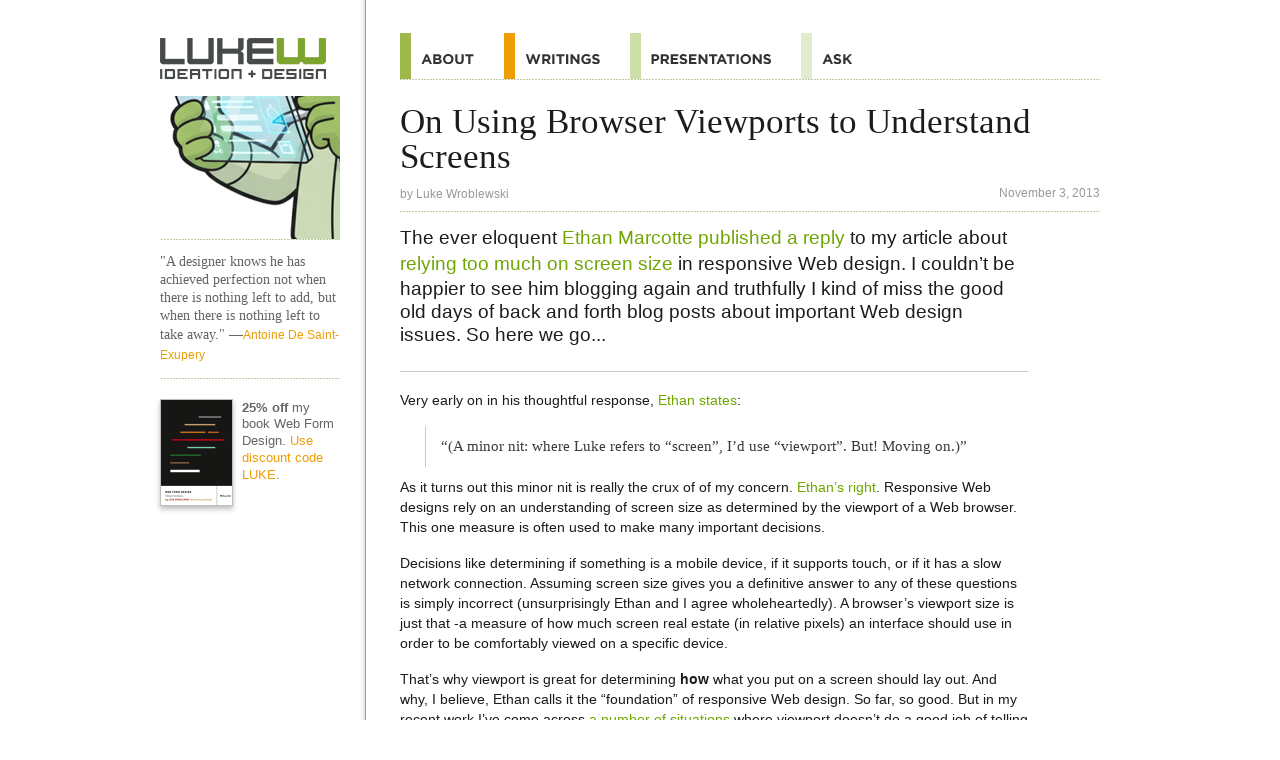

--- FILE ---
content_type: text/html
request_url: https://www.lukew.com/ff/entry.asp?1817
body_size: 13134
content:
<!DOCTYPE html>
<html id="doc" class="no-js" lang="en">
<head>
<meta charset="UTF-8">
<title>LukeW | On Using Browser Viewports to Understand Screens</title>

<meta name="description" content="LukeW Ideation + Design provides resources for mobile and Web product design and strategy including presentations, workshops, articles, books and more on usability, interaction design and visual design." />
<meta name="keywords" content="Strategy, Mobile, Web, Interface, Design, Mobile design, Web design, Interface design, Interaction design, Design startegy, Web application, Application, TV, Device, NUI, Product, Internet, Software, Expert, Usability, Information Architecture, Book, Design, LukeW, Luke Wroblewski, Luke, Wroblewski, GUI, HCI, UI" />
<meta name="author" content="Luke Wroblewski">

<!-- Open Graph -->
<meta property="og:title" content="LukeW | On Using Browser Viewports to Understand Screens" />
<meta property="og:url" content="http://www.lukew.com/ff/entry.asp?1817" />
<meta property="og:type" content="article" />
<meta property="og:description" content="The ever eloquent Ethan Marcotte published a reply to my article about relying too much on screen size in responsive Web design. I couldn’t be happier to see hi..."/>
<meta property="og:image" content="https://static.lukew.com/rwd-screens3.png" />

<!-- Twitter Cards -->
<meta name="twitter:card" content="summary" />
<meta name="twitter:title" content="LukeW | On Using Browser Viewports to Understand Screens" />
<meta name="twitter:description" content="The ever eloquent Ethan Marcotte published a reply to my article about relying too much on screen size in responsive Web design. I couldn’t be happier to see hi..." />
<meta name="twitter:site" content="@lukew" />
<meta name="twitter:image" content="https://static.lukew.com/rwd-screens3.png" />

<!-- Viewport -->
<meta name="viewport" content="width=device-width, initial-scale=1.0" />
<meta name="format-detection" content="telephone=no">

<!-- Icons for iOS (iphone ipad retina) -->
<meta name="apple-mobile-web-app-title" content="LukeW">
<link rel="apple-touch-icon-precomposed" href="//static.lukew.com/apple-touch-icon.png" />
<link rel="apple-touch-icon-precomposed" sizes="72x72" href="//static.lukew.com/touch-icon-ipad.png" />
<link rel="apple-touch-icon-precomposed" sizes="114x114" href="//static.lukew.com/touch-icon-iphone4.png" />
<link rel="apple-touch-icon" sizes="76x76" href="//static.lukew.com/touch-icon-ipad76.png" />
<link rel="apple-touch-icon" sizes="120x120" href="//static.lukew.com/touch-icon-iphone-retina.png" />
<link rel="apple-touch-icon" sizes="152x152" href="//static.lukew.com/touch-icon-ipad-retina.png" />

<!-- Tile icon for Win8 (144x144 + tile color) -->
<meta name="msapplication-TileImage" content="//static.lukew.com/icon-win8-lukew_wht.png">
<meta name="msapplication-TileColor" content="#79aa1b">
        
<link rel="shortcut icon" href="//static.lukew.com/lukew.ico" /> 
<link rel="alternate" type="application/rss+xml" href="http://feeds.feedburner.com/FunctioningForm" title="LukeW Ideation + Design" />

<script type="text/javascript">
	var doc = document.getElementById('doc');
	doc.removeAttribute('class', 'no-js');
	doc.setAttribute('class', 'js');
</script>

<link rel="stylesheet" type="text/css" href="/css/rwd.css" />

<!--[if (gte IE 6)&(lte IE 8)]>
	<link rel="stylesheet" type="text/css" media="all" href="/css/ie.css" />
	<script type="text/javascript" src="/js/html5.js"></script>
<![endif]-->

<script type="text/javascript">	
	var changeActive = function() {
		var page = document.getElementById("page");		
		if (page.getAttribute("class") === "not-active") {
			page.setAttribute("class", "active-sidebar");		
		} else if (page.getAttribute("class") === "active-sidebar") {
			page.setAttribute("class", "not-active");
		}		
	}
	
	window.onload = function() {
		if(document.getElementById("sidebar-button")) {
			var sidebar_button = document.getElementById("sidebar-button");
			sidebar_button.onclick = function(event) {
				changeActive();
				event.preventDefault();
			}
		}
	}
	
	window.onresize = function() {
		var page = document.getElementById("page");	
		page.setAttribute("class", "not-active");	
	}

</script>

<!-- Google tag (gtag.js) -->
<script async src="https://www.googletagmanager.com/gtag/js?id=G-6BKCKPFXK7"></script>
<script>
  window.dataLayer = window.dataLayer || [];
  function gtag(){dataLayer.push(arguments);}
  gtag('js', new Date());

  gtag('config', 'G-6BKCKPFXK7');
</script>

</head>

<body id="page" name="page" class="not-active">	

<div class="container">	

<header class="header writingsheader">
<nav class="off-canvas-nav-links">
<ul>
<li class="menuli"><a class="menubutton" href="#menu">Menu</a></li>
<li class="menulogoli"><a class="menulogo" id="sidebar-button" href="#sidebar">Additional Information</a></li>
</ul>
</nav>	
</header>

<section role="main" class="h-entry">
<h1 class="p-name">On Using Browser Viewports to Understand Screens</h1> 
<p class="attribution" itemscope itemtype="http://schema.org/Person">by <a href="http://www.lukew.com/about/" rel="author" class="p-author"><span itemprop="name">Luke Wroblewski</span></a> <span class="right dt-published" datetime="Sun Nov 03 2013 00:00:00 GMT+0000 (Coordinated Universal Time)">November 3, 2013</span></p>

<article class="entry writingsentry e-content">
<p class="feature">The ever eloquent <a href="http://unstoppablerobotninja.com/entry/responsive-web-design-screens-and-shearing-layers/">Ethan Marcotte published a reply</a> to my article about <a href="http://www.lukew.com/ff/entry.asp?1816">relying too much on screen size</a> in responsive Web design. I couldn’t be happier to see him blogging again and truthfully I kind of miss the good old days of back and forth blog posts about important Web design issues. So here we go...</p>

<p>Very early on in his thoughtful response, <a href="http://unstoppablerobotninja.com/entry/responsive-web-design-screens-and-shearing-layers/">Ethan states</a>:</p>

<blockquote>“(A minor nit: where Luke refers to “screen”, I’d use “viewport”. But! Moving on.)”</blockquote>

<p>As it turns out this minor nit is really the crux of of my concern. <a href="http://unstoppablerobotninja.com/entry/responsive-web-design-screens-and-shearing-layers/">Ethan’s right</a>. Responsive Web designs rely on an understanding of screen size as determined by the viewport of a Web browser. This one measure is often used to make many important decisions.</p>

<p>Decisions like determining if something is a mobile device, if it supports touch, or if it has a slow network connection. Assuming screen size gives you a definitive answer to any of these questions is simply incorrect (unsurprisingly Ethan and I agree wholeheartedly). A browser’s viewport size is just that -a measure of how much screen real estate (in relative pixels) an interface should use in order to be comfortably viewed on a specific device.</p>

<p>That’s why viewport is great for determining <strong>how</strong> what you put on a screen should lay out. And why, I believe, Ethan calls it the “foundation” of responsive Web design. So far, so good. But in my recent work I’ve come across <a href="http://www.lukew.com/ff/entry.asp?1816">a number of situations</a> where viewport doesn’t do a good job of telling you how what you put on a screen should lay out. </p>

<p>As prescribed <a href="http://unstoppablerobotninja.com/entry/responsive-web-design-screens-and-shearing-layers/">by Ethan</a>, we build responsive designs using fluid grids, flexible media, and media queries. These implementations work great on smartphones, phablets, tablets, laptops, and desktops. But as I spelled out in my last article, they <a href="http://www.lukew.com/ff/entry.asp?1816">didn’t hold up for us</a> on Google Glass or in companion mode on TVs. The Web browser viewport did not provide a good guide to how things should lay out. In fact, relying on viewport alone lead to arguably poor designs.</p>

<p><img src="//static.lukew.com/rwd-screens3.png" alt="Polar on XBox One And Smartphone"></p>

<p>Now I’ll be the first to admit that Google Glass and companion TV experiences are <a href="http://www.lukew.com/ff/entry.asp?1816">currently niche situations</a> with limited usage. But my concern is they are harbingers of more to come. Consider nascent, but imminent screen technologies like curved displays, screen mirroring, translucent screens, and many more. As the technology powering screens shifts, how stable is our multi-device foundation if it is built on top of the browser viewport? How much <a href="http://tripleodeon.com/2011/12/first-understand-your-screen/">about the actual “screen” experience</a> does it really tell us?</p>

<p>I'm not saying screen size is not important (even foundational) to multi-device design but I have an increasing concern that our understanding of screen size (through browser viewports) may not be as stable as we think.</p>

<h2>Quick Summary</h2>
<ol>
<li>The sky is not falling. Responsive Web design built on a foundation of Web browser viewports works incredibly well in 99% of cases.</li>
<li>Not only that but it can deliver a <a href="http://www.lukew.com/ff/entry.asp?1691">ton of business value</a> as well.</li>
<li>In a few "new" situations like Google Glass and TV browsers, the simple formula of a fluid grid, flexible images, and media queries doesn't seem to hold up. More of these situations may come up in the near future.</li>
<li>I think it's worth calling out and talking about this so that we don't realize later on that we once again (IE-specific sites, fixed width layouts, desktop-only sites, etc.) made too many assumptions about the Web.</li>
</ol>

<h2>Side Note</h2>
<p>In his article, Ethan points out that on the Web:</p>

<blockquote>"the number of problems we can solve automatically for our users are dwindling. We can’t know reliably how much bandwidth a user might have available to them, whether they’re outside or stationary, or whether they’re mirroring their display to a wider screen—or, or, or."</blockquote>

<p>On the Web, this is true. In native mobile applications, we can know all of this and more. Food for thought.</p>
</article>

<div class="asklukew-form">
<p class="entry">Any questions?</p>
<form class="askLukeW-wrap" action="https://ask.lukew.com/chat" method="POST">
	<input type="text" name="q" id="askLukeW" class="askLukeW" placeholder="Ask LukeW about..." />
</form>

</div>

<div class="share_sec">
<ul class="share_btns">
	<li><a class="share_btn" href="/subscribe/" title="Subscribe to Writings"><span class="share_img share_email"></span>Subscribe</a></li>
	<li><a class="share_btn" href="http://www.x.com/lukew" title="Follow on X"><span class="share_img share_x"></span>Follow</a></li>
</ul>
</div>

<ul class="rel_links">
		<li class="rel_linksli"><a href="/ff/entry.asp?1392">RESS: Responsive Design + Server Side Components</a></li>
		<li class="rel_linksli"><a href="/ff/entry.asp?1509">Which One: Responsive Design, Device Experiences, or RESS?</a></li>
		<li class="rel_linksli"><a href="/ff/entry.asp?1514">Multi-Device Layout Patterns</a></li>
		<li class="rel_linksli rel_tags">Tags: 
		<a href="/ff?tag=responsive design" rel="tag">responsive design</a>
		<a href="/ff?tag=multi device" rel="tag">multi device</a>
		<a href="/ff?tag=devices" rel="tag">devices</a>
		</li>
</ul>



</section>

<section id="sidebar" role="complementary">

<aside class="writings">
<a href="/" class="sidelogo">Home</a>

<a href="/"class="sideimg">Home</a>


<q class="dquote">"A designer knows he has achieved perfection not when there is nothing left to add, but when there is nothing left to take away." <cite>&#151;<a href="/quotes/">Antoine De Saint-Exupery</a></cite></q>

<p class="rel_linksli sidepromo">
<a href="http://rosenfeldmedia.com/books/web-form-design/"><img class="bookimg" src="gfx-webforms-sm_2x.png" border="0" alt="25% off my book Web Form Design" /></a>
<strong>25% off</strong> my book Web Form Design. <a href="http://rosenfeldmedia.com/books/web-form-design/">Use discount code LUKE</a>.
</p>





</aside>
</section>
<nav id="menu" role="navigation">
<ul id="nav" class="navlist">
<li class="navtop"><a class="navtoplink" href="#page"><span>Top</span></a></li>
<li><a class="navabout" href="/about/"><span>About</span></a></li>
<li><a class="navwritings navwritingshl" href="/ff/"><span>Quotes</span></a></li>
<li><a class="navpresos" href="/presos/"><span>Presentations</span></a></li>
<li><a class="navask" href="https://ask.lukew.com"><span>Ask</span></a></li>

</ul>
</nav>
<footer class="site-footer" role="contentinfo">
<ul class="footeractions">
<li><a class="footeraction" href="http://www.x.com/lukew"><span class="footeractionX">Follow on X</span></a></li>
<li><a class="footeraction" href="http://www.linkedin.com/in/lukew"><span class="footeractionLI">Follow on LinkedIn</span></a></li>
</ul>
<p>&copy;1996-2026 LukeW Ideation + Design. <a href="/about/">Contact me</a> with any questions or comments.</p>
</footer>
</div> <!-- close container -->

</body>
</html>